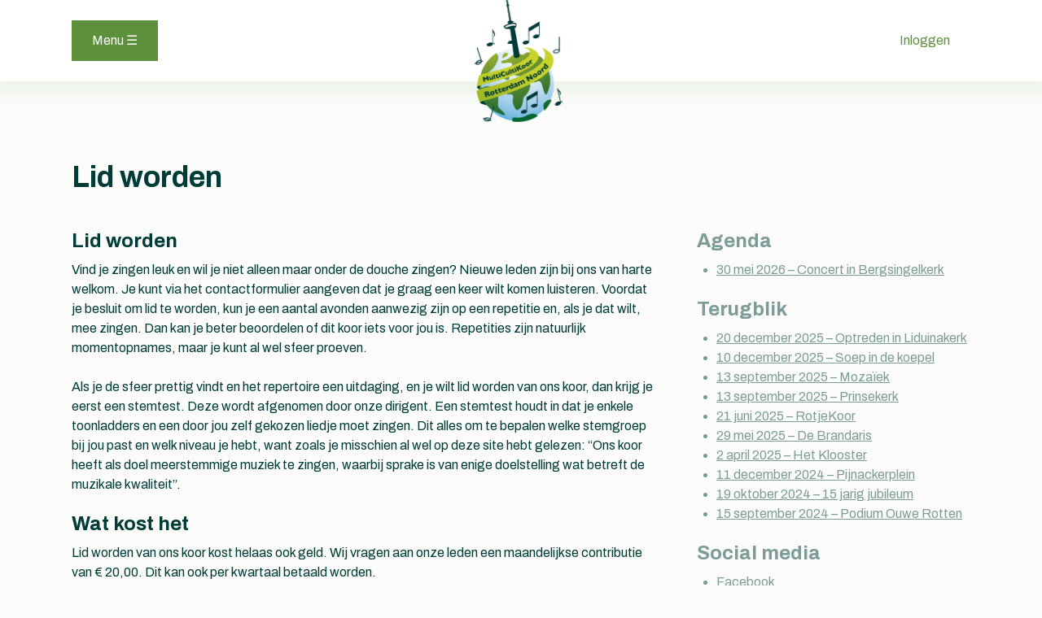

--- FILE ---
content_type: text/html; charset=UTF-8
request_url: https://www.mckrn.nl/lid-worden/
body_size: 5101
content:
<!doctype html>
<html lang="nl">
<head>
	<meta charset="UTF-8">
	<meta name="viewport" content="width=device-width, initial-scale=1">
	<link rel="profile" href="http://gmpg.org/xfn/11">

	<title>Lid worden &#8211; MultiCultiKoor Rotterdam Noord</title>
<meta name='robots' content='max-image-preview:large' />
<link rel='dns-prefetch' href='//static.addtoany.com' />
<link rel='dns-prefetch' href='//ajax.googleapis.com' />
<link rel='dns-prefetch' href='//www.google.com' />
<link rel='dns-prefetch' href='//s.w.org' />
<link rel="alternate" type="application/rss+xml" title="MultiCultiKoor Rotterdam Noord &raquo; Feed" href="https://www.mckrn.nl/feed/" />
		<script type="text/javascript">
			window._wpemojiSettings = {"baseUrl":"https:\/\/s.w.org\/images\/core\/emoji\/13.1.0\/72x72\/","ext":".png","svgUrl":"https:\/\/s.w.org\/images\/core\/emoji\/13.1.0\/svg\/","svgExt":".svg","source":{"concatemoji":"https:\/\/www.mckrn.nl\/wp-includes\/js\/wp-emoji-release.min.js?ver=5.8.12"}};
			!function(e,a,t){var n,r,o,i=a.createElement("canvas"),p=i.getContext&&i.getContext("2d");function s(e,t){var a=String.fromCharCode;p.clearRect(0,0,i.width,i.height),p.fillText(a.apply(this,e),0,0);e=i.toDataURL();return p.clearRect(0,0,i.width,i.height),p.fillText(a.apply(this,t),0,0),e===i.toDataURL()}function c(e){var t=a.createElement("script");t.src=e,t.defer=t.type="text/javascript",a.getElementsByTagName("head")[0].appendChild(t)}for(o=Array("flag","emoji"),t.supports={everything:!0,everythingExceptFlag:!0},r=0;r<o.length;r++)t.supports[o[r]]=function(e){if(!p||!p.fillText)return!1;switch(p.textBaseline="top",p.font="600 32px Arial",e){case"flag":return s([127987,65039,8205,9895,65039],[127987,65039,8203,9895,65039])?!1:!s([55356,56826,55356,56819],[55356,56826,8203,55356,56819])&&!s([55356,57332,56128,56423,56128,56418,56128,56421,56128,56430,56128,56423,56128,56447],[55356,57332,8203,56128,56423,8203,56128,56418,8203,56128,56421,8203,56128,56430,8203,56128,56423,8203,56128,56447]);case"emoji":return!s([10084,65039,8205,55357,56613],[10084,65039,8203,55357,56613])}return!1}(o[r]),t.supports.everything=t.supports.everything&&t.supports[o[r]],"flag"!==o[r]&&(t.supports.everythingExceptFlag=t.supports.everythingExceptFlag&&t.supports[o[r]]);t.supports.everythingExceptFlag=t.supports.everythingExceptFlag&&!t.supports.flag,t.DOMReady=!1,t.readyCallback=function(){t.DOMReady=!0},t.supports.everything||(n=function(){t.readyCallback()},a.addEventListener?(a.addEventListener("DOMContentLoaded",n,!1),e.addEventListener("load",n,!1)):(e.attachEvent("onload",n),a.attachEvent("onreadystatechange",function(){"complete"===a.readyState&&t.readyCallback()})),(n=t.source||{}).concatemoji?c(n.concatemoji):n.wpemoji&&n.twemoji&&(c(n.twemoji),c(n.wpemoji)))}(window,document,window._wpemojiSettings);
		</script>
		<style type="text/css">
img.wp-smiley,
img.emoji {
	display: inline !important;
	border: none !important;
	box-shadow: none !important;
	height: 1em !important;
	width: 1em !important;
	margin: 0 .07em !important;
	vertical-align: -0.1em !important;
	background: none !important;
	padding: 0 !important;
}
</style>
	<link rel='stylesheet' id='wp-block-library-css'  href='https://www.mckrn.nl/wp-includes/css/dist/block-library/style.min.css?ver=5.8.12' type='text/css' media='all' />
<link rel='stylesheet' id='contact-form-7-css'  href='https://www.mckrn.nl/wp-content/plugins/contact-form-7/includes/css/styles.css?ver=5.5.6.1' type='text/css' media='all' />
<link rel='stylesheet' id='mckrn-style-css'  href='https://www.mckrn.nl/wp-content/themes/mckrn/style.css?ver=5.8.12' type='text/css' media='all' />
<link rel='stylesheet' id='UserAccessManagerLoginForm-css'  href='https://www.mckrn.nl/wp-content/plugins/user-access-manager/assets/css/uamLoginForm.css?ver=2.3.11' type='text/css' media='screen' />
<link rel='stylesheet' id='tablepress-default-css'  href='https://www.mckrn.nl/wp-content/plugins/tablepress/css/build/default.css?ver=2.1.8' type='text/css' media='all' />
<link rel='stylesheet' id='addtoany-css'  href='https://www.mckrn.nl/wp-content/plugins/add-to-any/addtoany.min.css?ver=1.16' type='text/css' media='all' />
<script type='text/javascript' id='addtoany-core-js-before'>
window.a2a_config=window.a2a_config||{};a2a_config.callbacks=[];a2a_config.overlays=[];a2a_config.templates={};a2a_localize = {
	Share: "Delen",
	Save: "Opslaan",
	Subscribe: "Inschrijven",
	Email: "E-mail",
	Bookmark: "Bookmark",
	ShowAll: "Alles weergeven",
	ShowLess: "Niet alles weergeven",
	FindServices: "Vind dienst(en)",
	FindAnyServiceToAddTo: "Vind direct een dienst om aan toe te voegen",
	PoweredBy: "Mede mogelijk gemaakt door",
	ShareViaEmail: "Delen per e-mail",
	SubscribeViaEmail: "Abonneren via e-mail",
	BookmarkInYourBrowser: "Bookmark in je browser",
	BookmarkInstructions: "Druk op Ctrl+D of \u2318+D om deze pagina te bookmarken",
	AddToYourFavorites: "Voeg aan je favorieten toe",
	SendFromWebOrProgram: "Stuur vanuit elk e-mailadres of e-mail programma",
	EmailProgram: "E-mail programma",
	More: "Meer&#8230;",
	ThanksForSharing: "Bedankt voor het delen!",
	ThanksForFollowing: "Dank voor het volgen!"
};
</script>
<script type='text/javascript' defer src='https://static.addtoany.com/menu/page.js' id='addtoany-core-js'></script>
<script type='text/javascript' src='https://ajax.googleapis.com/ajax/libs/jquery/3.1.1/jquery.min.js' id='jquery-js'></script>
<script type='text/javascript' defer src='https://www.mckrn.nl/wp-content/plugins/add-to-any/addtoany.min.js?ver=1.1' id='addtoany-jquery-js'></script>
<link rel="https://api.w.org/" href="https://www.mckrn.nl/wp-json/" /><link rel="alternate" type="application/json" href="https://www.mckrn.nl/wp-json/wp/v2/pages/9" /><link rel="EditURI" type="application/rsd+xml" title="RSD" href="https://www.mckrn.nl/xmlrpc.php?rsd" />
<link rel="wlwmanifest" type="application/wlwmanifest+xml" href="https://www.mckrn.nl/wp-includes/wlwmanifest.xml" /> 
<meta name="generator" content="WordPress 5.8.12" />
<link rel="canonical" href="https://www.mckrn.nl/lid-worden/" />
<link rel='shortlink' href='https://www.mckrn.nl/?p=9' />
<link rel="alternate" type="application/json+oembed" href="https://www.mckrn.nl/wp-json/oembed/1.0/embed?url=https%3A%2F%2Fwww.mckrn.nl%2Flid-worden%2F" />
<link rel="alternate" type="text/xml+oembed" href="https://www.mckrn.nl/wp-json/oembed/1.0/embed?url=https%3A%2F%2Fwww.mckrn.nl%2Flid-worden%2F&#038;format=xml" />
<style>
		</style>
		</head>

<body class="page-template-default page page-id-9">
  
  <header class="c-site-header">
    <div class="o-wrapper">
      <nav class="c-site-nav">

        
          <ul>
            <li id="menu-item-129" class="menu-item menu-item-type-custom menu-item-object-custom current-menu-ancestor current-menu-parent menu-item-has-children menu-item-129"><a href="#">Menu ☰</a>
<ul class="sub-menu">
	<li id="menu-item-51" class="menu-item menu-item-type-post_type menu-item-object-page menu-item-51"><a href="https://www.mckrn.nl/over-mckrn/">Over MCKRN</a></li>
	<li id="menu-item-141" class="menu-item menu-item-type-post_type menu-item-object-page menu-item-141"><a href="https://www.mckrn.nl/agenda/">Agenda</a></li>
	<li id="menu-item-49" class="menu-item menu-item-type-post_type menu-item-object-page current-menu-item page_item page-item-9 current_page_item menu-item-49"><a href="https://www.mckrn.nl/lid-worden/" aria-current="page">Lid worden</a></li>
	<li id="menu-item-47" class="menu-item menu-item-type-post_type menu-item-object-page menu-item-47"><a href="https://www.mckrn.nl/terugblik/">Terugblik</a></li>
	<li id="menu-item-48" class="menu-item menu-item-type-post_type menu-item-object-page menu-item-48"><a href="https://www.mckrn.nl/contact/">Contact</a></li>
</ul>
</li>
          </ul>
          
          <a href="https://www.mckrn.nl" title="MultiCultiKoor Rotterdam Noord"><img class="c-site-nav__logo" src="https://www.mckrn.nl/wp-content/themes/mckrn/img/mckrn-logo.png" alt="MultiCultiKoor Rotterdam Noord"></a>
        		
          <ul>
            <li><a class="c-btn c-btn--secondary" href="https://www.mckrn.nl/inloggen/" title="Inloggen">Inloggen</a></li>
          </ul>

          
  	  </nav>
  	</div>
	</header>
	<main class="o-wrapper">
					<article>
      	<header>
      		<h1 class="u-margin-bottom-large">Lid worden</h1>      	</header>
      	<div class="o-layout">
          <div class="o-layout__item u-1/1@mobile u-2/3@tablet">
            <h2>Lid worden</h2>
<p>Vind je zingen leuk en wil je niet alleen maar onder de douche zingen? Nieuwe leden zijn bij ons van harte welkom. Je kunt via het contactformulier aangeven dat je graag een keer wilt komen luisteren. Voordat je besluit om lid te worden, kun je een aantal avonden aanwezig zijn op een repetitie en, als je dat wilt, mee zingen. Dan kan je beter beoordelen of dit koor iets voor jou is. Repetities zijn natuurlijk momentopnames, maar je kunt al wel sfeer proeven.</p>
<p>Als je de sfeer prettig vindt en het repertoire een uitdaging, en je wilt lid worden van ons koor, dan krijg je eerst een stemtest. Deze wordt afgenomen door onze dirigent. Een stemtest houdt in dat je enkele toonladders en een door jou zelf gekozen liedje moet zingen. Dit alles om te bepalen welke stemgroep bij jou past en welk niveau je hebt, want zoals je misschien al wel op deze site hebt gelezen: “Ons koor heeft als doel meerstemmige muziek te zingen, waarbij sprake is van enige doelstelling wat betreft de muzikale kwaliteit”.</p>
<h2>Wat kost het</h2>
<p>Lid worden van ons koor kost helaas ook geld. Wij vragen aan onze leden een maandelijkse contributie van € 20,00. Dit kan ook per kwartaal betaald worden.</p>
<h2>Informatie</h2>
<p>Voor informatie over het koor kun je contact opnemen met Martha Snoeren, tel.nr. 010-4666528. Wil je een repetitie bijwonen, dan kun je dit aangeven via onze <a href="https://www.mckrn.nl/contact/" data-jzz-gui-player="true"> contactpagina</a>.</p>
<h2><img loading="lazy" class="alignnone size-medium wp-image-6925" src="https://www.mckrn.nl/wp-content/uploads/2025/06/IMG-20250613-WA0009-Lid-worden-960x720.jpg" alt="" width="960" height="720" srcset="https://www.mckrn.nl/wp-content/uploads/2025/06/IMG-20250613-WA0009-Lid-worden-960x720.jpg 960w, https://www.mckrn.nl/wp-content/uploads/2025/06/IMG-20250613-WA0009-Lid-worden-1440x1080.jpg 1440w, https://www.mckrn.nl/wp-content/uploads/2025/06/IMG-20250613-WA0009-Lid-worden-768x576.jpg 768w, https://www.mckrn.nl/wp-content/uploads/2025/06/IMG-20250613-WA0009-Lid-worden-1536x1152.jpg 1536w, https://www.mckrn.nl/wp-content/uploads/2025/06/IMG-20250613-WA0009-Lid-worden.jpg 2048w" sizes="(max-width: 960px) 100vw, 960px" /></h2>
<p>&nbsp;</p>
<p>&nbsp;</p>
                    		<footer class="u-margin-top-large">
          		<h3>Deel deze pagina</h3>
          		 <div class="addtoany_shortcode"><div class="a2a_kit a2a_kit_size_32 addtoany_list" data-a2a-url="https://www.mckrn.nl/lid-worden/" data-a2a-title="Lid worden"><a class="a2a_button_facebook" href="https://www.addtoany.com/add_to/facebook?linkurl=https%3A%2F%2Fwww.mckrn.nl%2Flid-worden%2F&amp;linkname=Lid%20worden" title="Facebook" rel="nofollow noopener" target="_blank"></a><a class="a2a_button_twitter" href="https://www.addtoany.com/add_to/twitter?linkurl=https%3A%2F%2Fwww.mckrn.nl%2Flid-worden%2F&amp;linkname=Lid%20worden" title="Twitter" rel="nofollow noopener" target="_blank"></a><a class="a2a_button_email" href="https://www.addtoany.com/add_to/email?linkurl=https%3A%2F%2Fwww.mckrn.nl%2Flid-worden%2F&amp;linkname=Lid%20worden" title="Email" rel="nofollow noopener" target="_blank"></a></div></div>         			        		</footer>
        	</div>
          <div class="o-layout__item u-1/1@mobile u-1/3@tablet">
            <aside class="c-site-sidebar">
	<h2>Agenda</h2><ul id="category-posts-2-internal" class="category-posts-internal">
<li class='cat-post-item'><div><a class="cat-post-title" href="https://www.mckrn.nl/30-mei-2026-concert-in-bergsingelkerk/" rel="bookmark">30 mei 2026 &#8211; Concert in Bergsingelkerk</a></div></li></ul>
<h2>Terugblik</h2><ul id="category-posts-3-internal" class="category-posts-internal">
<li class='cat-post-item'><div><a class="cat-post-title" href="https://www.mckrn.nl/20-december-2025-kerstoptreden-in-st-liduinakerk/" rel="bookmark">20 december 2025 &#8211; Optreden in Liduinakerk</a></div></li><li class='cat-post-item'><div><a class="cat-post-title" href="https://www.mckrn.nl/10-december-2025-soep-in-de-koepel/" rel="bookmark">10 december 2025 &#8211; Soep in de koepel</a></div></li><li class='cat-post-item'><div><a class="cat-post-title" href="https://www.mckrn.nl/13-september-2025-mozaiek/" rel="bookmark">13 september 2025 &#8211; Mozaïek</a></div></li><li class='cat-post-item'><div><a class="cat-post-title" href="https://www.mckrn.nl/13-september-2025-prinsekerk/" rel="bookmark">13 september 2025 &#8211; Prinsekerk</a></div></li><li class='cat-post-item'><div><a class="cat-post-title" href="https://www.mckrn.nl/21-juni-2025-rotjekoor/" rel="bookmark">21 juni 2025 &#8211; RotjeKoor</a></div></li><li class='cat-post-item'><div><a class="cat-post-title" href="https://www.mckrn.nl/29-mei-2025-optreden-bij-de-brandaris/" rel="bookmark">29 mei 2025 &#8211; De Brandaris</a></div></li><li class='cat-post-item'><div><a class="cat-post-title" href="https://www.mckrn.nl/2-april-2025-optreden-in-het-klooster/" rel="bookmark">2 april 2025 &#8211; Het Klooster</a></div></li><li class='cat-post-item'><div><a class="cat-post-title" href="https://www.mckrn.nl/11-december-pijnackerplein/" rel="bookmark">11 december 2024 &#8211; Pijnackerplein</a></div></li><li class='cat-post-item'><div><a class="cat-post-title" href="https://www.mckrn.nl/19-oktober-15-jarig-jublieum/" rel="bookmark">19 oktober 2024 &#8211; 15 jarig jubileum</a></div></li><li class='cat-post-item'><div><a class="cat-post-title" href="https://www.mckrn.nl/15-september-2024-podium-ouwe-rotten/" rel="bookmark">15 september 2024 &#8211; Podium Ouwe Rotten</a></div></li></ul>
<h2>Social media</h2>			<div class="textwidget"><ul>
<li><a href="https://www.facebook.com/multicultikoorrotterdamnoord/" target="_blank" rel="noopener">Facebook</a></li>
<li><a href="https://www.instagram.com/multicultikoor_rotterdam_noord/" target="_blank" rel="noopener">Instagram</a></li>
<li><a href="https://m.youtube.com/@multicultikoorrotterdamnoord" target="_blank" rel="noopener">YouTube</a></li>
</ul>
</div>
		<h2>Links</h2>			<div class="textwidget"><ul>
<li><a href="https://www.vocalink.org/home" target="_blank" rel="noopener">Vocalink</a></li>
<li><a href="http://www.skvr.nl/" target="_blank" rel="noopener">SKVR Centrum voor de Kunsten</a></li>
</ul>
</div>
		</aside>          </div>
        </div>
      </article>
			</main>


	<footer class="c-site-footer">
  	<div class="o-wrapper">
  	  <p>&copy; 2017 MultiCultiKoor Rotterdam Noord</p>
  	</div>
	</footer>

<script type='text/javascript' src='https://www.mckrn.nl/wp-includes/js/dist/vendor/regenerator-runtime.min.js?ver=0.13.7' id='regenerator-runtime-js'></script>
<script type='text/javascript' src='https://www.mckrn.nl/wp-includes/js/dist/vendor/wp-polyfill.min.js?ver=3.15.0' id='wp-polyfill-js'></script>
<script type='text/javascript' id='contact-form-7-js-extra'>
/* <![CDATA[ */
var wpcf7 = {"api":{"root":"https:\/\/www.mckrn.nl\/wp-json\/","namespace":"contact-form-7\/v1"}};
/* ]]> */
</script>
<script type='text/javascript' src='https://www.mckrn.nl/wp-content/plugins/contact-form-7/includes/js/index.js?ver=5.5.6.1' id='contact-form-7-js'></script>
<script type='text/javascript' src='https://www.google.com/recaptcha/api.js?render=6LcgascUAAAAAPNmn97MudZ17FgfeBK4Ck80lFXw&#038;ver=3.0' id='google-recaptcha-js'></script>
<script type='text/javascript' id='wpcf7-recaptcha-js-extra'>
/* <![CDATA[ */
var wpcf7_recaptcha = {"sitekey":"6LcgascUAAAAAPNmn97MudZ17FgfeBK4Ck80lFXw","actions":{"homepage":"homepage","contactform":"contactform"}};
/* ]]> */
</script>
<script type='text/javascript' src='https://www.mckrn.nl/wp-content/plugins/contact-form-7/modules/recaptcha/index.js?ver=5.5.6.1' id='wpcf7-recaptcha-js'></script>
<script type='text/javascript' src='https://www.mckrn.nl/wp-includes/js/wp-embed.min.js?ver=5.8.12' id='wp-embed-js'></script>

<script>
  
  // Clicking away from the dropdown will collapse it.
  $("html").click(function() {
  	$("ul > li > ul").hide();
  });
  
  // Any nav item that is not an only child...
  $(".menu-item-has-children > a").click(function(e) {
    e.preventDefault();
  	// will be toggled.
  	$(this).siblings("ul").toggle();
  	e.stopPropagation(); 
  });
  
  
  // Activates when you scroll.
  $(window).on("scroll", function() {
  	var position = $(".c-site-nav").offset();
  
  	// If the top of the screen is greater than the $position element.
  	if ($(window).scrollTop() > position.top - 168) { // 168 pixels is the height of my navigation.
  		// activate your class.
  		$(".c-site-nav__logo").addClass("is-active");
  	} else {
  		// otherwise remove it.
  		$(".c-site-nav__logo").removeClass("is-active");
  	};
  });

</script>

</body>
</html>

--- FILE ---
content_type: text/css
request_url: https://www.mckrn.nl/wp-content/themes/mckrn/style.css?ver=5.8.12
body_size: 3209
content:
/*!
  Theme Name: RMCKN
  Author: Rinus van Dam
  Version: 1.0
*/@import url("https://fonts.googleapis.com/css?family=Archivo:400,700");input,input[type="email"],input[type="text"],input[type="tel"],input[type="password"],input[type="submit"],label,select,button,textarea{display:inline-block;margin:0;border:0;padding:0;width:auto;vertical-align:middle;white-space:normal;line-height:inherit;background:none;color:inherit;font-size:inherit;font-family:inherit}input[type=reset],input[type=reset][type="email"],input[type=reset][type="text"],input[type=reset][type="tel"],input[type=reset][type="password"],input[type=reset][type="submit"],input[type=button],input[type=button][type="email"],input[type=button][type="text"],input[type=button][type="tel"],input[type=button][type="password"],input[type=button][type="submit"],input[type=submit],input[type=submit][type="email"],input[type=submit][type="text"],input[type=submit][type="tel"],input[type=submit][type="password"],input[type=submit][type="submit"],input[type=checkbox],input[type=checkbox][type="email"],input[type=checkbox][type="text"],input[type=checkbox][type="tel"],input[type=checkbox][type="password"],input[type=checkbox][type="submit"],input[type=radio],input[type=radio][type="email"],input[type=radio][type="text"],input[type=radio][type="tel"],input[type=radio][type="password"],input[type=radio][type="submit"],select{box-sizing:border-box}input:focus{outline:0}input[type=checkbox],input[type=radio]{width:13px;height:13px}input[type=search]{-webkit-appearance:textfield;-webkit-box-sizing:content-box}::-webkit-search-decoration{display:none}input[type="reset"],input[type="button"],input[type="submit"]{overflow:visible}select[multiple]{vertical-align:top}button{background:none;border:0;outline:none}button::-moz-focus-inner{border:0;padding:0}button:hover,button:active,button:focus{outline:0}::-webkit-file-upload-button{padding:0;border:0;background:none}textarea{vertical-align:top;overflow:auto}html{box-sizing:border-box}*,*:before,*:after{box-sizing:inherit}html{line-height:1.15;-ms-text-size-adjust:100%;-webkit-text-size-adjust:100%}body{margin:0}article,aside,footer,header,nav,section{display:block}h1{font-size:2em;margin:0.67em 0}figcaption,figure,main{display:block}figure{margin:1em 40px}hr{box-sizing:content-box;height:0;overflow:visible}pre{font-family:monospace, monospace;font-size:1em}a{background-color:transparent;-webkit-text-decoration-skip:objects}abbr[title]{border-bottom:none;text-decoration:underline;text-decoration:underline dotted}b,strong{font-weight:inherit}b,strong{font-weight:bolder}code,kbd,samp{font-family:monospace, monospace;font-size:1em}dfn{font-style:italic}mark{background-color:#ff0;color:#000}small{font-size:80%}sub,sup{font-size:75%;line-height:0;position:relative;vertical-align:baseline}sub{bottom:-0.25em}sup{top:-0.5em}audio,video{display:inline-block}audio:not([controls]){display:none;height:0}img{border-style:none}svg:not(:root){overflow:hidden}button,input,optgroup,select,textarea{font-family:sans-serif;font-size:100%;line-height:1.15;margin:0}button,input{overflow:visible}button,select{text-transform:none}button,html [type="button"],[type="reset"],[type="submit"]{-webkit-appearance:button}button::-moz-focus-inner,[type="button"]::-moz-focus-inner,[type="reset"]::-moz-focus-inner,[type="submit"]::-moz-focus-inner{border-style:none;padding:0}button:-moz-focusring,[type="button"]:-moz-focusring,[type="reset"]:-moz-focusring,[type="submit"]:-moz-focusring{outline:1px dotted ButtonText}fieldset{padding:0.35em 0.75em 0.625em}legend{box-sizing:border-box;color:inherit;display:table;max-width:100%;padding:0;white-space:normal}progress{display:inline-block;vertical-align:baseline}textarea{overflow:auto}[type="checkbox"],[type="radio"]{box-sizing:border-box;padding:0}[type="number"]::-webkit-inner-spin-button,[type="number"]::-webkit-outer-spin-button{height:auto}[type="search"]{-webkit-appearance:textfield;outline-offset:-2px}[type="search"]::-webkit-search-cancel-button,[type="search"]::-webkit-search-decoration{-webkit-appearance:none}::-webkit-file-upload-button{-webkit-appearance:button;font:inherit}details,menu{display:block}summary{display:list-item}canvas{display:inline-block}template{display:none}[hidden]{display:none}body,h1,h2,h3,h4,h5,h6,blockquote,p,pre,dl,dd,ol,ul,figure,hr,fieldset,legend{margin:0;padding:0}li>ol,li>ul{margin-bottom:0}table{border-collapse:collapse;border-spacing:0}fieldset{min-width:0;border:0}address,h1,h2,h3,h4,h5,h6,blockquote,p,pre,dl,ol,ul,figure,hr,table,fieldset{margin-bottom:1.5rem}dd,ol,ul{margin-left:1.5rem}html{font-size:100%;line-height:1.5;overflow-y:scroll;min-height:100%;background-color:rgba(93,144,59,0.025)}body{font-family:"Archivo",sans-serif;font-weight:400;color:#003c37;-webkit-font-smoothing:antialiased;-moz-osx-font-smoothing:grayscale;text-rendering:optimizeLegibility}@media (min-width: 20em){body{padding-top:150px}}@media (min-width: 61.25em){body{padding-top:200px}}img{max-width:100%;font-style:italic;vertical-align:middle;height:auto}h1,h2,h3,.u-h1,.u-h2,.u-h3{font-family:"Archivo",sans-serif;font-weight:700;line-height:1}h1,.u-h1{font-size:24px}@media screen and (min-width: 320px){h1,.u-h1{font-size:calc(24px + 12 * (100vw - 320px) / 880)}}@media screen and (min-width: 1200px){h1,.u-h1{font-size:36px}}h2,.u-h2{font-size:16px}@media screen and (min-width: 320px){h2,.u-h2{font-size:calc(16px + 8 * (100vw - 320px) / 880)}}@media screen and (min-width: 1200px){h2,.u-h2{font-size:24px}}h3,.u-h3{font-size:12px}@media screen and (min-width: 320px){h3,.u-h3{font-size:calc(12px + 4 * (100vw - 320px) / 880)}}@media screen and (min-width: 1200px){h3,.u-h3{font-size:16px}}h2{margin-bottom:.75rem}a{color:inherit}input[type="email"],input[type="text"],input[type="tel"],input[type="password"]{padding:.75rem 1.5rem;border:1px solid rgba(0,60,55,0.25);width:100%;border-radius:0}textarea{padding:.75rem 1.5rem;border:1px solid rgba(0,60,55,0.25);width:100%;border-radius:0;display:block}textarea:focus{outline:0}input[type="submit"]{padding:.75rem 1.5rem;background-color:#5D903B;color:#fff;border-radius:0;cursor:pointer}label{display:block}.wpcf7-form-control-wrap{margin-bottom:1.5rem}.o-wrapper{padding-right:1.5rem;padding-left:1.5rem;margin-right:auto;margin-left:auto;max-width:1200px}@media (min-width: 46.25em){.o-wrapper{padding-right:3rem;padding-left:3rem}}@media (min-width: 20em){.o-layout{margin-left:-1.5rem;margin-right:-1.5rem;display:-webkit-box;display:-ms-flexbox;display:flex;-ms-flex-wrap:wrap;flex-wrap:wrap}}@media (min-width: 20em){.o-layout__item{padding-left:1.5rem;padding-right:1.5rem}}.o-list-bare{list-style:none;margin-left:0}.c-site-header{position:fixed;top:0;left:0;width:100%;z-index:5;background-color:#fff;box-shadow:0px 0px 24px 12px rgba(93,144,59,0.1)}.c-site-nav{display:-webkit-box;display:-ms-flexbox;display:flex;-webkit-box-pack:justify;-ms-flex-pack:justify;justify-content:space-between;-webkit-box-align:center;-ms-flex-align:center;align-items:center}.c-site-nav .c-site-nav__logo{width:auto;transition:all .25s ease-in-out}@media (min-width: 20em){.c-site-nav .c-site-nav__logo{height:112px;margin-bottom:-37.5px}}@media (min-width: 46.25em){.c-site-nav .c-site-nav__logo{height:150px;margin-bottom:-50px}}.c-site-nav>ul{list-style:none;margin:0;display:-webkit-box;display:-ms-flexbox;display:flex}.c-site-nav>ul>li.menu-item-has-children{position:relative}.c-site-nav>ul>li.menu-item-has-children>ul{display:none;list-style:none;margin-left:0;position:absolute;left:0}@media (max-width: 46.24em){.c-site-nav>ul>li.menu-item-has-children>ul{font-size:0}}.c-site-nav>ul>li.menu-item-has-children>ul>li{border-top:1px solid rgba(93,144,59,0.25)}.c-site-nav>ul>li.menu-item-has-children>ul>li:last-child{border-bottom:none}@media (max-width: 46.24em){.c-site-nav>ul>li.menu-item-has-children>ul>li{font-size:1rem;display:inline-block;margin-right:1px}}.c-site-nav>ul>li.menu-item-has-children>ul>li>a{color:#fff;text-decoration:none;display:block;background-color:#5D903B;white-space:nowrap;transition:all .25s ease-in-out}@media (min-width: 20em){.c-site-nav>ul>li.menu-item-has-children>ul>li>a{padding:.375rem .75rem}}@media (min-width: 46.25em){.c-site-nav>ul>li.menu-item-has-children>ul>li>a{padding:.75rem 1.5rem}}.c-site-nav>ul>li.menu-item-has-children>ul>li>a:hover,.c-site-nav>ul>li.menu-item-has-children>ul>li>a:active,.c-site-nav>ul>li.menu-item-has-children>ul>li>a:focus{background-color:#5D903B}.c-site-nav>ul>li.menu-item-has-children>ul>li ul{display:none;list-style:none;margin-left:0;position:absolute}@media (max-width: 46.24em){.c-site-nav>ul>li.menu-item-has-children>ul>li ul{font-size:0}}@media (min-width: 20em){.c-site-nav>ul>li.menu-item-has-children>ul>li ul{top:100%;left:0;border-left:none}}@media (min-width: 46.25em){.c-site-nav>ul>li.menu-item-has-children>ul>li ul{top:0;left:100%;border-left:1px solid rgba(93,144,59,0.25)}}.c-site-nav>ul>li.menu-item-has-children>ul>li ul>li{border-top:1px solid rgba(93,144,59,0.25)}@media (max-width: 46.24em){.c-site-nav>ul>li.menu-item-has-children>ul>li ul>li{font-size:1rem;display:inline-block;margin-right:1px}}.c-site-nav>ul>li.menu-item-has-children>ul>li ul>li:last-child{border-bottom:none}.c-site-nav>ul>li.menu-item-has-children>ul>li ul>li>a{color:#fff;text-decoration:none;display:block;background-color:#74B34B;transition:all .25s ease-in-out}@media (min-width: 20em){.c-site-nav>ul>li.menu-item-has-children>ul>li ul>li>a{padding:.375rem .75rem}}@media (min-width: 46.25em){.c-site-nav>ul>li.menu-item-has-children>ul>li ul>li>a{padding:.75rem 1.5rem}}.c-site-nav>ul>li.menu-item-has-children>ul>li ul>li>a:hover,.c-site-nav>ul>li.menu-item-has-children>ul>li ul>li>a:active,.c-site-nav>ul>li.menu-item-has-children>ul>li ul>li>a:focus{background-color:#5D903B}@media (min-width: 46.25em){.c-site-nav>ul>li.menu-item-has-children>ul>li ul>li>a{white-space:nowrap}}.c-site-sidebar{opacity:.5;transition:all .25s ease-in-out}.c-site-sidebar:hover,.c-site-sidebar:active,.c-site-sidebar:focus{opacity:1}@media (min-width: 20em){.c-site-sidebar{margin-top:3rem}}@media (min-width: 46.25em){.c-site-sidebar{margin-top:0}}.c-site-footer{margin-top:3rem;color:rgba(0,60,55,0.25)}.c-btn,.c-site-nav>ul>li.menu-item-has-children>a{display:inline-block;vertical-align:middle;font:inherit;text-align:center;margin:0;cursor:pointer;text-decoration:none;border-radius:0}@media (min-width: 20em){.c-btn,.c-site-nav>ul>li.menu-item-has-children>a{padding:.375rem .75rem}}@media (min-width: 46.25em){.c-btn,.c-site-nav>ul>li.menu-item-has-children>a{padding:.75rem 1.5rem}}.c-btn--primary,.c-site-nav>ul>li.menu-item-has-children>a{color:#fff;background-color:#5D903B;border:1px solid #5D903B}.c-btn--secondary{color:#5D903B;border:1px solid transparent}.c-featured{display:block;position:relative;padding-bottom:62.5%}@media (min-width: 20em){.c-featured{margin-bottom:1.5rem}}@media (min-width: 46.25em){.c-featured{margin-bottom:3rem}}.c-featured .c-featured__content{position:absolute;top:0;left:0;width:100%;height:100%;background-size:cover;background-position:center center}.c-featured .c-featured__content .c-featured__header{position:absolute;top:0;left:0;width:100%;height:100%;color:#fff;background-color:rgba(93,144,59,0.25);transition:all .25s ease-in-out}@media (min-width: 20em){.c-featured .c-featured__content .c-featured__header{padding:1.5rem}}@media (min-width: 46.25em){.c-featured .c-featured__content .c-featured__header{padding:3rem}}.c-featured .c-featured__content .c-featured__header p{opacity:0;transition:all .25s ease-in-out}.c-featured:hover .c-featured__header,.c-featured:active .c-featured__header,.c-featured:focus .c-featured__header{background-color:rgba(93,144,59,0.75)}.c-featured:hover .c-featured__header p,.c-featured:active .c-featured__header p,.c-featured:focus .c-featured__header p{opacity:1}.c-featured--sticky .c-featured__header{background-color:#67B5E3 !important}.c-featured--sticky .c-featured__header p{opacity:1 !important}.u-padding{padding:1.5rem !important}.u-padding-tiny{padding:.375rem !important}.u-padding-small{padding:.75rem !important}.u-padding-large{padding:3rem !important}.u-padding-huge{padding:6rem !important}.u-padding-none{padding:0 !important}.u-padding-top{padding-top:1.5rem !important}.u-padding-top-tiny{padding-top:.375rem !important}.u-padding-top-small{padding-top:.75rem !important}.u-padding-top-large{padding-top:3rem !important}.u-padding-top-huge{padding-top:6rem !important}.u-padding-top-none{padding-top:0 !important}.u-padding-right{padding-right:1.5rem !important}.u-padding-right-tiny{padding-right:.375rem !important}.u-padding-right-small{padding-right:.75rem !important}.u-padding-right-large{padding-right:3rem !important}.u-padding-right-huge{padding-right:6rem !important}.u-padding-right-none{padding-right:0 !important}.u-padding-bottom{padding-bottom:1.5rem !important}.u-padding-bottom-tiny{padding-bottom:.375rem !important}.u-padding-bottom-small{padding-bottom:.75rem !important}.u-padding-bottom-large{padding-bottom:3rem !important}.u-padding-bottom-huge{padding-bottom:6rem !important}.u-padding-bottom-none{padding-bottom:0 !important}.u-padding-left{padding-left:1.5rem !important}.u-padding-left-tiny{padding-left:.375rem !important}.u-padding-left-small{padding-left:.75rem !important}.u-padding-left-large{padding-left:3rem !important}.u-padding-left-huge{padding-left:6rem !important}.u-padding-left-none{padding-left:0 !important}.u-margin{margin:1.5rem !important}.u-margin-tiny{margin:.375rem !important}.u-margin-small{margin:.75rem !important}.u-margin-large{margin:3rem !important}.u-margin-huge{margin:6rem !important}.u-margin-none{margin:0 !important}.u-margin-top{margin-top:1.5rem !important}.u-margin-top-tiny{margin-top:.375rem !important}.u-margin-top-small{margin-top:.75rem !important}.u-margin-top-large{margin-top:3rem !important}.u-margin-top-huge{margin-top:6rem !important}.u-margin-top-none{margin-top:0 !important}.u-margin-right{margin-right:1.5rem !important}.u-margin-right-tiny{margin-right:.375rem !important}.u-margin-right-small{margin-right:.75rem !important}.u-margin-right-large{margin-right:3rem !important}.u-margin-right-huge{margin-right:6rem !important}.u-margin-right-none{margin-right:0 !important}.u-margin-bottom{margin-bottom:1.5rem !important}.u-margin-bottom-tiny{margin-bottom:.375rem !important}.u-margin-bottom-small{margin-bottom:.75rem !important}.u-margin-bottom-large{margin-bottom:3rem !important}.u-margin-bottom-huge{margin-bottom:6rem !important}.u-margin-bottom-none{margin-bottom:0 !important}.u-margin-left{margin-left:1.5rem !important}.u-margin-left-tiny{margin-left:.375rem !important}.u-margin-left-small{margin-left:.75rem !important}.u-margin-left-large{margin-left:3rem !important}.u-margin-left-huge{margin-left:6rem !important}.u-margin-left-none{margin-left:0 !important}.u-1\/1{width:100% !important}.u-1\/2{width:50% !important}.u-2\/2{width:100% !important}.u-1\/3{width:33.3333333333% !important}.u-2\/3{width:66.6666666667% !important}.u-3\/3{width:100% !important}.u-1\/4{width:25% !important}.u-2\/4{width:50% !important}.u-3\/4{width:75% !important}.u-4\/4{width:100% !important}.u-1\/5{width:20% !important}.u-2\/5{width:40% !important}.u-3\/5{width:60% !important}.u-4\/5{width:80% !important}.u-5\/5{width:100% !important}@media (min-width: 20em){.u-1\/1\@mobile{width:100% !important}.u-1\/2\@mobile{width:50% !important}.u-2\/2\@mobile{width:100% !important}.u-1\/3\@mobile{width:33.3333333333% !important}.u-2\/3\@mobile{width:66.6666666667% !important}.u-3\/3\@mobile{width:100% !important}.u-1\/4\@mobile{width:25% !important}.u-2\/4\@mobile{width:50% !important}.u-3\/4\@mobile{width:75% !important}.u-4\/4\@mobile{width:100% !important}.u-1\/5\@mobile{width:20% !important}.u-2\/5\@mobile{width:40% !important}.u-3\/5\@mobile{width:60% !important}.u-4\/5\@mobile{width:80% !important}.u-5\/5\@mobile{width:100% !important}}@media (min-width: 46.25em){.u-1\/1\@tablet{width:100% !important}.u-1\/2\@tablet{width:50% !important}.u-2\/2\@tablet{width:100% !important}.u-1\/3\@tablet{width:33.3333333333% !important}.u-2\/3\@tablet{width:66.6666666667% !important}.u-3\/3\@tablet{width:100% !important}.u-1\/4\@tablet{width:25% !important}.u-2\/4\@tablet{width:50% !important}.u-3\/4\@tablet{width:75% !important}.u-4\/4\@tablet{width:100% !important}.u-1\/5\@tablet{width:20% !important}.u-2\/5\@tablet{width:40% !important}.u-3\/5\@tablet{width:60% !important}.u-4\/5\@tablet{width:80% !important}.u-5\/5\@tablet{width:100% !important}}@media (min-width: 61.25em){.u-1\/1\@desktop{width:100% !important}.u-1\/2\@desktop{width:50% !important}.u-2\/2\@desktop{width:100% !important}.u-1\/3\@desktop{width:33.3333333333% !important}.u-2\/3\@desktop{width:66.6666666667% !important}.u-3\/3\@desktop{width:100% !important}.u-1\/4\@desktop{width:25% !important}.u-2\/4\@desktop{width:50% !important}.u-3\/4\@desktop{width:75% !important}.u-4\/4\@desktop{width:100% !important}.u-1\/5\@desktop{width:20% !important}.u-2\/5\@desktop{width:40% !important}.u-3\/5\@desktop{width:60% !important}.u-4\/5\@desktop{width:80% !important}.u-5\/5\@desktop{width:100% !important}}@media (min-width: 81.25em){.u-1\/1\@wide{width:100% !important}.u-1\/2\@wide{width:50% !important}.u-2\/2\@wide{width:100% !important}.u-1\/3\@wide{width:33.3333333333% !important}.u-2\/3\@wide{width:66.6666666667% !important}.u-3\/3\@wide{width:100% !important}.u-1\/4\@wide{width:25% !important}.u-2\/4\@wide{width:50% !important}.u-3\/4\@wide{width:75% !important}.u-4\/4\@wide{width:100% !important}.u-1\/5\@wide{width:20% !important}.u-2\/5\@wide{width:40% !important}.u-3\/5\@wide{width:60% !important}.u-4\/5\@wide{width:80% !important}.u-5\/5\@wide{width:100% !important}}table{width:100%;line-height:2}table thead{text-align:left}table thead tr th{vertical-align:top;padding:0 .75rem .75rem 0}table td{vertical-align:top;padding:.75rem .75rem .75rem 0}.addtoany_shortcode{position:relative;margin-bottom:3rem}.addtoany_shortcode>div>a:first-child{padding-left:0 !important}
